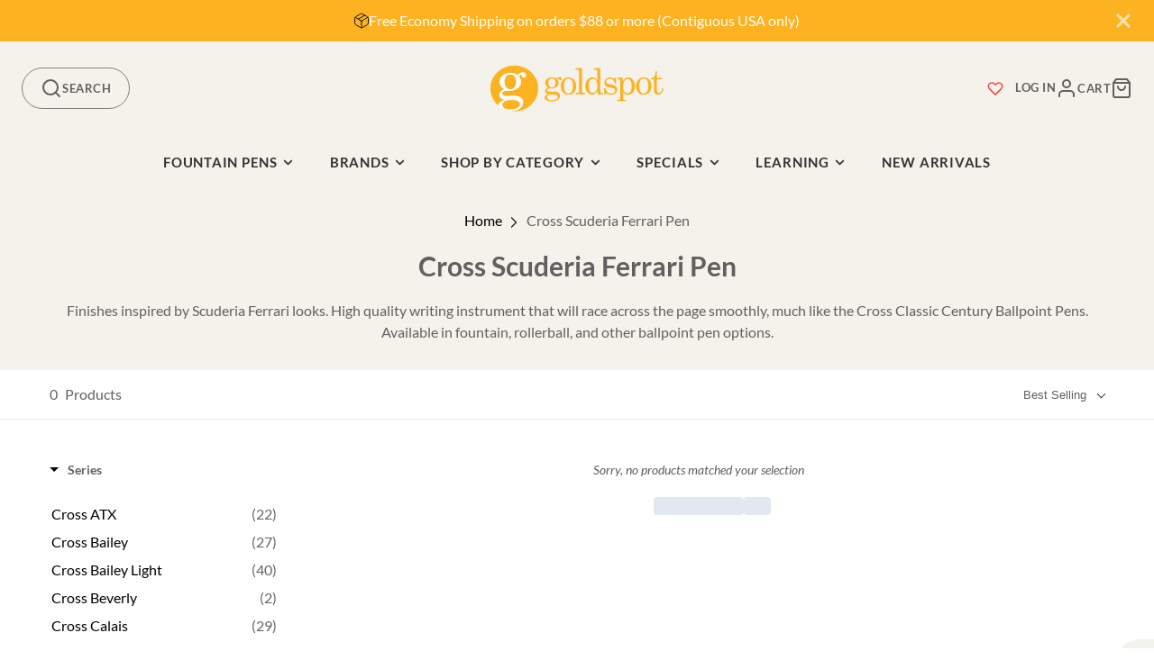

--- FILE ---
content_type: text/css
request_url: https://goldspot.com/cdn/shop/t/114/assets/sub-collection-slider.css?v=90085963666122795711761574974
body_size: -381
content:
.sub-collection-slider{margin:30px 0 20px}.sub-collection-slider .image-wrap{height:127.5px;display:flex;justify-content:center;align-items:flex-start}.sub-collection-slider .image-wrap img{height:100%;width:127.5px;object-fit:contain;border-radius:50%}.sub-collection-slider .item{text-decoration:none}.sub-collection-slider .scs-title{display:block;margin-top:10px;color:#606060}.sub-collection-slider .owl-nav{position:absolute;height:0;z-index:1;top:20%;width:100%;transform:translateY(-50%);display:flex;justify-content:space-between}.sub-collection-slider .owl-nav button{width:40px;height:40px;background-color:#fdb221!important;opacity:1!important;border-radius:50%!important;display:flex!important;justify-content:center;align-items:center;font-size:30px!important;transition:.3s;transform:scale(0)}.sub-collection-slider .owl-nav button.disabled{transform:scale(0)!important}.sub-collection-slider:hover .owl-nav button{transform:scale(1)}.sub-collection-slider .owl-nav button span{display:block;height:14px;line-height:8px}@media (max-width: 992px){.sub-collection-slider .owl-nav button{transform:scale(1)!important}}
/*# sourceMappingURL=/cdn/shop/t/114/assets/sub-collection-slider.css.map?v=90085963666122795711761574974 */


--- FILE ---
content_type: application/javascript; charset=utf-8
request_url: https://searchanise-ef84.kxcdn.com/preload_data.7z9F9o4a9h.js
body_size: 10075
content:
window.Searchanise.preloadedSuggestions=['parker pen','kaweco sport','retro 51 tornado','pilot vanishing point','retro 51 pen','lamy safari','sailor fountain pen','sailor pro gear','replacement nibs','pelikan fountain pen','caran d\'ache','pen case','vanishing point','pen holder','sailor ink','diamine ink','laban fountain pen','lamy safari fountain pen','twsbi eco','rollerball pens','kaweco sport fountain','parker jotter','pilot metropolitan','pilot fountain pen','faber castell','retro 51 tornado rollerball','monteverde fountain pen','leonardo momento zero','wearingeul ink','narwhal fountain pen','ballpoint pens','twsbi fountain pen','esterbrook estie','lamy al-star','noodler\'s ink','flex nib fountain pens','mechanical pencils','ferris wheel press','visconti fountain pen','star wars','lamy ink','benu fountain pen','leonardo officina momento zero','sailor pro gear slim','lamy nib','flex nib','robert oster','noodlers ink','mont blanc','peter pen','pen cases','mechanical pencil','caran dache 849','parker sonnet','goldspot exclusive','lamy studio','colorverse ink','mystery dip','conklin fountain pen','galen leather','platinum century 3776','kaweco al sport','sailor 1911 large','lamy converter','diplomat aero','lamy fountain pen','robert oster ink','visconti homo sapiens','kaweco converter','kaweco sport fountain pen','parker im','sheaffer fountain pens','fisher space pens','montblanc ink','peter draws','kaweco fountain pen','waterman fountain','bottled ink','ink sample','j herbin ink','pilot iroshizuku','pilot falcon','replacement nib','cross century ii','edison fountain pen','pilot ink','lamy 2000 fountain pen','esterbrook estie fountain pen','purple fountain pen','kaweco nib','pelikan m200','platinum preppy','benu pens','music nib','pelikan m205','diamine inkvent','pink fountain pen','faber castell fountain pen','retro 51 fountain pen','magna carta','monteverde ink','lamy nibs','caran d\'ache 849','pilot custom 74','cross rollerball','pelikan m800','dominant industry','pen sleeve','glass dip pens','waterman carene','green fountain pen','fountain pen ink','sailor manyo','limited edition','stub nib','j herbin','sailor 1911 standard','twsbi diamond','kaweco sport clip','scribo feel','platinum fountain pen','faber castell loom','sheaffer ballpoint','conklin duragraph','parker fountain pens','calligraphy pens','ballpoint pen','pilot custom 823','mystery box','dip pens','sailor king of pen','lamy al star','ink samples','leonardo furore','kaweco liliput','retro 51 refills','opus 88 demonstrator','dip pen','iroshizuku bottled ink','cross townsend','green ink','stub nib fountain pen','gold nib','lamy petrol','pilot custom','benu euphoria','purple ink','ink cartridges','lamy fountain pens','fisher space pen','noodlers ink pen','momento zero','kaweco student','visconti van gogh','kaweco ink','demonstrator fountain pens','conklin all american fountain pen','esterbrook pen','montegrappa fountain pen','monteverde ballpoint pen','orange fountain pen','cross fountain pen','pilot prera','lamy lx','ebonite fountain pen','purple pen','tomoe river','scribo fountain pen','clearance pens','leonardo momento','aurora optima','king of pen','pelikan ink','pilot metropolitan fountain pen','waterman ballpoint','rickshaw bagworks','retro 51 pencil','pilot namiki','pen rest','lamy rollerball','retro 51 rollerball','pilot fountain pens','pelikan m600','pilot kakuno','shimmer ink','ferris wheel press bottled ink','rollerball pen','kaweco pencil','pocket pen','diplomat fountain pens','retractable fountain pens','pen stand','pilot converter','pink pens','opus 88 mini','pilot vanishing point nib','brown ink','leather pen case','last call','parker duofold','piston fill fountain pen','parker fountain pen','mini pens','pink ink','clairefontaine classic','red fountain pen','sailor ink studio','gold pen','toms studio','crab pen holder','filofax pocket','fountain pen','gel pens','gift set','pilot e95s','parker jotter fountain pen','extra fine nib fountain pens','leonardo nib','magna carta 650','sensa pen','safari lilac','penbbs fountain pen','sailor shikiori','opus 88 koloro','red ink','space pen','kaweco nibs','cross click','lamy al-star fountain pen','laban fountain','twsbi mini','ink set','lamy ink cartridges','cross converter','pilot parallel','leuchtturm 1917 notebook','silicone grease','waterman ink','cross wanderlust','pocket fountain pen','monteverde refill','vinta ink','caran d’ache','bottled fountain pen ink','sheaffer pop star wars','aurora ipsilon','yellow fountain pen','all black fountain pen','black ink','parker sonnet fountain pen','lamy studio fountain pen','franklin christoph','tomoe river paper','noodlers ahab','benu nib','international ink cartridges','colorverse mini','pen pouch','cross century','pelikan nib','nahvalur nautilus','leonardo momento zero grande','kaweco al sport fountain pen','sailor fountain pens','jowo nib','cross pens','homo sapiens','diplomat aero fountain pen','filofax a5','field notes','ink well','visconti rembrandt','cross botanica','lamy joy','pro gear','jowo 6 nibs','filofax personal','cross pen','esterbrook jr','glass pen','sterling silver','pilot decimo','parker converter','conklin all american','cross atx','pilot vanishing','narwhal nautilus','parker jotter ballpoint','visconti my pen system','namiki yukari','rickshaw pen sleeve','glass dip pen','taccia ink','pen bbs','scribo ink','sheaffer prelude','cross classic century','architect nib','lamy pico','travelers notebook','de atramentis','van gogh','kaweco fountain','sailor professional gear','sailor converter','diamine shimmer ink','double broad','ferris wheel','kaweco fountain pens','blue fountain pens','parker urban','lamy ballpoint','cross fountain pens','leonardo fountain pen','rhodia dot pad','tom\'s studio','schmidt nib','kaweco brass','emerald of chivor','pelikan twist','cherry blossom','pilot iroshizuku bottled ink','edison collier','parker refill','kaweco classic sport','platinum ink','blotting paper','cross bailey','kaweco al','pelikan m1000','retro 51 tornado fountain pens','pink pen','waterman expert','montegrappa fortuna','kaweco rollerball','namiki emperor','call of cthulhu','noodlers konrad','aurora fountain pen','platinum plaisir','leonardo ink','edelstein ink','pilot explorer','caran d’ache 849 claim your style','lamy replacement nib','mini fountain pens','white fountain pen','pelikan souveran','pro gear slim','cross ballpoint pens','italic nib fountain pen','retro 51 pens','esterbrook nib','swatch card','pens with engraving','pilot g2','visconti ink','orange ink','platinum converter','graf von faber castell','a5 notebook','standard international converter','rotring pen','red pens','cross refills','fountain pens','lamy fountain','twsbi nib','blotter paper','caran dache','left hand fountain pens','otto hutt','cross ballpoint','italic nib','british racing green','lamy dark lilac','flex nib fountain pen','eyedropper pens','ink miser','parker 51 fountain pen','lamy cartridge','blue ink','lamy aion','parker im ballpoint','demonstrator fountain','laban mento','wood fountain pen','carbon fiber','kaweco clip','sailor ink cartridges','sailor compass','pineider avatar','green pen','porsche design','ecridor ballpoint','parker pens','brass fountain pen','gold ink','kaweco ink cartridges','robert oster inks','sailor pens','personalized pen','retro 51 refill','pelikan fountain pens','kaweco perkeo','pilot nib','parker ballpoint','zoom nib','kaweco sport converter','pen loop','vanishing point nib','pilot vanishing point metallic fountain pen','parker ballpoint pens','extra fine','sailor pen','weekly dip','vacuum fountain pens','sailor pro gear fountain pen','opus 88 nib','opus 88 omar','lamy al star fountain pen','benu talisman','platinum curidas','pink fountain pens','faber castell converter','faber castell ambition','sailor realo','tom’s studio','nib unit','montegrappa elmo','lamy logo','sailor ballpoint','calligraphy fountain pens','parker style refill','multi function pen','parker rollerball','bottle ink','laban rollerball','sailor manyo ink','peter pen narwhal','pen refill','faber castell grip','ombre tornado','twsbi ink','pelikan ballpoint','esterbrook nibs','endless recorder','claim your style','j herbin fountain pen ink 10ml','1.1 stub nib fountain pen','orange pen','waterproof ink','ink bottle','sailor 1911 large fountain pen','lamy special edition','pelikan edelstein ink','brush pen','sensa pens','cross refill','diplomat viper','harry potter','leonardo momento zero fountain pen','leather pen cases','rose gold fountain pens','mini fountain pen','waterman fountain pen','laban taroko','parker im fountain pens','rhodia dot','omniflex nib','sheaffer converter','broad nib','cross peerless','sheaffer pop','pen holders','monteverde invincia','lamy cartridges','piston fill','nib replacement','kaweco ballpoint','leonardo grande','inkvent calendar','lamy safari fountain','red fountain pens','fairy tale','limited edition fountain pen','ink bottles','lamy gold nib','lamy ballpoint pen','parker jotter xl','diplomat magnum','retro 51 coffee house','conklin nib','stylus pens','matte black','dark lilac','pilot ink cartridges','kaweco blue','lamy dialog','rollerball refills','twsbi diamond 580','kaweco skyline sport','bottled inks','brass pen','herbin ink','turquoise pens','waterman rollerball','pelikan m805','engraved pens','lamy vista','turquoise ink','pelikan nibs','noodler\'s ahab','omas fountain pen','delta fountain pens','mont blanc ink','fisher space','cross star wars','leonardo officina','mother of pearl','pen flush','blue black ink','diamine shimmer','montblanc meisterstuck','sailor king of pens','mechanical pencils 0.7','parker refills','nahvalur original plus','fountain pen nibs','metal fountain pen','sheaffer intensity','broad nib fountain pen','monteverde regatta','desk pen','nahvalur original','ball point pens','mont blanc pens','conklin duragraph fountain pen','mini pen','moon man','twsbi eco fountain pen','retro 51 fountain','lamy pencil','lamy studio fountain','leonardo fountain pens','pilot pens','roller ball pens','leonardo nibs','sailor 21k','kaweco student fountain pen','momento zero grande','platinum procyon','rollerball refill','sailor music nib','schmidt refills','ball point','retractable fountain pen','sheaffer fountain pen','sailor festival','king of pens','stub nib pens','sterling silver fountain pen','lamy rollerball pens','ink syringe','gift card','dominant industry ink','sailor ballpoint pen','ink swatch','faber castell loom fountain pen','pen sets','pilot custom 743','piston fountain pen','sailor professional gear slim fountain pen purple cosmos','pilot kakuno fountain pen','laban fountain pens','edison nib','kaweco piston','pilot metropolitan retro pop','maki-e fountain pen','vinta inks','parker ingenuity','retro 51 fountain pens','cross calais','laban 325 fountain pen','autumn leaves','pelikan rollerball','twsbi go','diamine bottled ink','parker sonnet ballpoint','gift sets','calais rollerball','lamy dialog 3','lamy turmaline','itoya paperskater galaxy','parker rollerball pens','cross year of the','yukari royale','caran d\'ache 849 fountain pen','twsbi iris','lamy notebook','sea glass','caran d ache','sailor pro','pocket pens','kaweco case','writers blood','blue pen','lamy refill','lamy safari pastel','pilot custom 912','sailor cartridges','acme pens','winnie the pooh','laban antique','swatch cards','twsbi vac','diamine oxblood','rhodia goalbook','scented ink','sailor usa','sheaffer ferrari','lamy refills','ferrari pen','sale fountain pens','wagner swiss','wicked witch','eye dropper','sailor jentle','pilot frixion','cross rollerball pens','sailor slim','sailor mini','edison pearlette','brown fountain pen','standard international cartridge','nib holder','fountain nib','j herbin ink cartridges','green fountain pens','leonardo momento magico','laban ballpoint','yellow pen','monteverde engage','tea time','oversized fountain pens','exclusive ink','pelikan m400','parker 5th','lamy scala','kaweco calligraphy','royal amethyst','de atramentis ink','benu pixie','pilot prera fountain pen','kaweco cartridges','kaweco nib replacement','lamy pens','purple fountain pens','green ballpoint','retro 51 coffee','parker ballpoint pen','pen stands','sailor zoom','kaweco frosted','twsbi swipe','document ink','preppy wa','fisher refill','ebonite feed','monteverde prima','diamine 30 ml bottles','platinum preppy fountain pen','journaler nib','pilot cartridges','diamine blue','pelican fountain pen','lamy set','green pens','aurora ink','nib pen','esterbrook fountain pen','triple tail','bullet journal','kaweco replacement nib','clear fountain pen','dr grip','highlighter pens','benu briolette','parker im fountain pen','pilot parallel calligraphy pens','ink swatch cards','lamy safari converter','pelikan edelstein','bock nib','japanese fountain pen','blue fountain pen','visconti breeze','special edition','ballpoint pen refills','kaweco art sport','sailor cartridge','sailor 1911 fountain pen','platinum 3776 century','shading inks','sheaffer ink','jowo nibs','lamy safari rollerball','sailor habanero','graf von faber castell ink','purple pens','single pen case','retro51 pens','monteverde rollerball','made in usa','golden beryl','rose gold fountain pen','bungubox ink','retro 51 tornado fountain pen','year of the','d1 refill','parker fountain','iroshizuku ink','pocket notebook','sensa refills','notebook cover','yellow ink','benu sakura','sailor ink bottle','kobe ink','noodler\'s konrad','kaweco skyline','gel pen','pilot namiki ink','pelikan converter','benu euphoria fountain pen','kaweco collection','lamy cursive nib','sailor pro gear regular','faber castell ink','pilot vanishing point decimo','glow in the dark','retro 51 rollerball pen','kaweco supra','parker ink','fisher bullet','galen pen case','game of thrones','visconti my pen','lamy al-star aubergine','parker premier','visconti rollerball','sailor tuzu','sailor sea glass','lz24 lamy converter','benu scepter','rhodia pad','sailor studio','pilot pen','roller ball','monteverde fountain pens','sailor nibs','endless alchemy','nock co','made in germany','pelikan ballpoint pens','dr gray','fountain pen purple','monteverde refills','pilot metro','laban rainbow','celluloid fountain pen','eye on the universe','calligraphy pen','aurora black','faber castell e-motion','kaweco sport nib','fountain pen day','waterman converter','sailor 1911l','sailor pro gear slim fountain pen','st dupont','sepia ink','pen and pencil set','cross rollerball refill','left handed','a6 notebook','wearingeul ink bottle','empty ink bottle','white ink','pilot capless','diamine cartridges','flexible nib','cross ballpoint refill','extra fine fountain pen','kaweco ice sport','primary manipulation','tomoe river paper notebook','faber castell essentio','diamine ancient copper','carbon black','last call fountain pens','fountain pen cases','cross bailey light','pen storage','leonardo furore fountain pen','monteverde nib','retro tornado','call of the cthulhu','multi functional pens','jotter xl','pilot vanishing point fountain pen','sheaffer vfm','mystery dip box','sheaffer taranis','pen refills','cross peerless 125','noodlers pen','kilk fountain pen','kaweco mechanical pencil','lamy dialog cc','penbbs 469 double nib fountain pen','pilot nibs','pilot ballpoint','wood pen','narwhal nib','luxury fountain pen','grey ink','penbbs 309 fountain','caran d’ache 849','blue ballpoint','sailor cocktail','al star','fisher space pen bullet','lamy al','itoya profolio','blue black','advent calendar','al sport','laban celebration','rose gold','pelikan pens','sale pens','all american','namiki ink','retractable pens','leather case','platinum carbon black','nitrogen ink','italian fountain pens','lamy studio dark brown','pilot e95','sailor inks','aurora fountain pens','platinum maki-e','moonman m2','pen set','clairefontaine wirebound','monteverde monza','montegrappa fountain','pilot g2 refill','lamy accent','stipula fountain pen','cross edge','dot grid','lamy pen','lamy petrol ink','twsbi vac700r','kaweco liliput fountain pen','parker style refills','lamy pink','cross click gel','earl grey','pencil sharpener','monteverde g2','diamine ink cartridges','gold nib fountain pen','parker urban fountain','sailor shikiori bottled ink','sailor hocoro','ink sets','jacques herbin','lamy gift set','ballpoint refill','caran damier','lamy tipo','polar glow','aurora duo cart','g2 refill','additive pens','lamy cp1','cat pen holder','sailor ocean','monteverde innova','parker vector','eyedropper fountain pens','kaweco steel','international converter','lamy bottled ink','personalized pens','pen tray','shading ink','twsbi nibs','opus 88 jazz','private reserve','kaweco pearl','flexible nib pens','sailor studio ink','retro 51 ballpoint','kaweco frosted sport','sailor jentle ink','pilot b2p','kaweco cartridge','cross zodiac','lamy swift','laban pen case','colorverse inks','edison newark','kaweco transparent','caran d\'ache ballpoint','year of the dragon','very peri','teal ink','d1 refills','parker ballpoint refills','pilot fountain pen ink','montblanc rollerball','rhodia notebook','pen roll','pelikan jazz','retro 1951 tornado','parker gel refill','gold fountain pen','new york','lamy safari nib','ballpoint refills','sheaffer rollerball','leather journal','kaweco turquoise','cross ferrari','lamy ink cartridge','broad nib fountain pens','lucky charm','twsbi rose gold','rhodia a5','ancient copper','opus 88 koloro fountain pen','kaweco refills','magnetic cap','multi pen','noodlers black','lamy all star','montegrappa ink','parker ballpoint refill','twsbi vac mini','gold pens','fountain pen cleaner','parker im rollerball','benu fountain pens','1.5 stub nib fountain pen','cross fountain','brush pens','sailor zoom nib','laban skeleton','glass dip','parker rollerball refill','highlighter ink','mont blanc fountain pens','6 replacement nib','lamy lx fountain pen','pilot iroshizuku ink','diamine forever ink','click pen','pilot rollerball','kaweco art','sailor bottled ink','abalone fountain pen','noodler ink','conklin nibs','lamy converter z24','pilot custom 823 fountain pen','visconti nib','pilot explorer fountain pens','felt tip pen','otto hutt fountain pens','waldmann pen','lamy pastel','black ink bottle','pocket fountain pens','sailor pen case','mark twain','visconti mirage','lamy green','waterman fountain pens','noodler’s ink','leonardo supernova','diplomat pens','flex nib pens','fountain pen case','architect nib pens','kaweco pen','ceramic rollerball refill','leonardo zero','christmas pens','kaweco brass sport','pilot inks','galen leather pen case','ink cartridge','demonstrator fountain pen','converters for fountain pens','winnie the pooh retro 51','sheaffer expressions','broad point fountain','scribo piuma','pilot varsity','blue moon','aurora style','baby beluga','lamy rollerball refill','lamy safari ballpoint','fountain pen converter','century ii','ink muddler','cross ink','taccia spectrum','sheaffer refills','fountain pen set','lamy nexx','sheaffer pens','faber castell hexo','wearingeul 3-hole leather pen pouch','visconti van gogh fountain pens','leuchtturm 1917 dot','yama budo','pilot ballpoint pen','monteverde rollerball pens','blue lagoon','flex pens','visconti homo sapiens elegance','pelikan pura','leonardo officina italiana','pilot metal falcon','pelikan m120','laban rosa','pilot cartridge','kon peki','music nibs','golden lapis','bexley fountain pen','kaweco sport rollerball','caran d\'ache 849 ballpoint','neo slim','cross x','monteverde converter','aurora ipsilon fountain pen','narwhal piston-fill fountain pen','kaweco pen case','sheaffer legacy','kaweco sport al','my pen system','waterproof fountain pen ink','pride and prejudice','rhodia meeting book','caran d\'ache pencil','line friends','sample ink','monteverde mountains of the world','retro 51 nib','conklin omniflex','sailor nib','flexible nib fountain pens','left handed pens','paul smith','pelikan m','leonardo pens','visconti opera','kaweco bronze','kaweco refill','retro 51 rollerball refill','conklin mark twain crescent','sailor four seasons','pilot dr grip','momento magico','gold ballpoint','3 pen case','cross tech','montblanc fountain pen','laban mento fountain pen','sailor fountain pen 1911','o ring','lady grey','faber-castell loom','revolution blue','schmidt roller ball refill','orange fountain pens','monteverde giant sequoia','pilot con 40','pilot con-50 converter','leonardo nib replacement','opus 88 picnic','aurora borealis','laban abalone','taccia jeans','monteverde pens','funky town','goliath refill','demonstrator pens','heart of darkness','esterbrook ink','laban expression','pencil case','parker style','lamy lilac','clutch pencil','lamy safari petrol','cat pen','pineider arco','opus mini','nahvalur nib','fude nib','visconti divina','racing green','cross townsend fountain pen','sheen ink','kaweco classic sport fountain pen','faber-castell grip','flex nibs','baystate blue','sailor ink cartridge','retro51 tornado rollerball','pilot custom urushi','lamy replacement nibs','benu nibs','faber-castell fountain pen','pilot custom heritage 92','pelikan demonstrator','traveler\'s notebook','sailor green','wonder forest','sailor stormy sea','twsbi eco t','mini ballpoint pens','moonman wancai','transparent fountain pen','platinum 3776 century fountain pen','diamine inks','permanent ink','14k nib','fisher space pen refill','namiki falcon','lamy safari nibs','sailor shikiori ink','scribo la dotta','hooded nib','as vine','blue ink bottle','sailor manyo haha','short international cartridges','pan am','thecoffeemonsterzco x esterbrook','colorverse usa','sailor 4 am','kaweco pouch','laban pen','french ruled','international cartridges','titanium pen','diamine red dragon','parker quink','retro 51 pencils','emerald of chivor ink','platinum prefounte','cross pencil','retro 51 skyline','cat rescue','diamine green','benu rollerball','twist eco','monteverde essenza','vacuum fill','caran d\'ache mechanical pencil','monteverde impressa','kaweco dia2','ink journal','glass pens','filofax original','lamy fountain pen ink','cross rollerball refills','retro 51 rescue','esterbrook case','felt tip','apache sunset','pelikan m800 fountain pen','online fountain pen','kaweco black','yellow pens','penlux masterpiece grande','twsbi classic','kaweco pens','cross ballpoint pen','benu nib 6','organic studio','retro 51 popper','lamy special','perfect pencil','lamy mechanical pencil','lamy safari dark lilac','space pens','large barrel fountain pens','diamine 30ml','faber castell grip fountain pen','rotring isograph','pen box','retro 51 rollerball pens','stormy sea','esterbrook raven','calligraphy set','retro 51 exclusive','diplomat viper fountain pen','kaweco clips','robert oster signature','sheening ink','cross classic','visconti ballpoint','pilot stargazer','peter pens','sheaffer intensity fountain pen','kaweco red','gray ink','pilot plumix','kaweco green','platinum fountain pens','cross tech 3','kaweco clip gold','shibui pen case','montblanc ballpoint pen','big shot','leonardo replacement nib','parker pen refills','kaweco limited','iridescent pearl','aurora optima fountain pen','benu talisman fountain pen','esterbrook pen case','nebula notebook','copper pen','noodlers fountain pens','sterling silver ballpoint','gold spot exclusive','my pen','aurora black ink','monteverde rollerball refills','fountain pen fine nib','with engraving','lamy z28','orange pens','diamine inkvent calendar','kaweco accessories','rhodia ice','pelikan souverän fountain pen','kaweco orange','cross year of','montegrappa monte grappa','clearance fountain-pen','red pen','white ballpoint','stainless steel','leonardo furore grande','lamy cursive','sheaffer sagaris','monteverde one touch','sailor professional gear slim','slim fountain pen','sheaffer icon','lamy bronze','waterford pens','noodlers pens','edison beaumont','unique pens','a5 cover','sheaffer calligraphy','3 friends of winter','pilot bottled ink','diamine oxford blue','fountain pen with black nib','conklin crescent','alice in wonderland','german pens','monteverde tool','ink converter','narwhal schuylkill','conklin endura','sailor compass 1911 fountain pen','kaweco original','fountain pen cartridges','yama dori','filofax notebook','oasis notebook','sailor wicked witch','shooting star','retro 51 limited','noodlers ahab flex pens','pen nibs','diplomat converter','conklin mark twain','fire and ice','waterman rollerball refill','sailor music','kaweco dia','bottled pelikan ink','monteverde ritma','disposable fountain pen','lamy safari pink cliff','lamy imporium','de atramentis document ink','pilot metropolitan nib','cross spire','diamine guitar','retro 51 big shot','green bottled ink','conklin nozac','german fountain pens','purple cosmos','naginata togi','extra-fine point fountain pen','lord of the rings','visconti rembrandt fountain pen','opus nib','edison pens','jowo 5 nib','kaweco lead','omas bologna','kaweco purple','monteverde ballpoint','kaweco ac sport','page holder','sailor yurameku','retro 51 royale','brass sheet','sheaffer 100 fountain pen','kyo no oto','retro 51 stealth','sailor 1911 realo','jinhao x750','platinum cartridges','sailor 1911s','peter draws pen','platinum preppy wa','edison nibs','ball point pen','kaweco gold nib','writer\'s blood','leonardo mosaico','laban taroko fountain pens','wearingeul swatch','itoya refill','pink inks','coming soon','cross rollerball pen','tool pen','noodler\'s black','aurora talentum','conklin ballpoint','starry night','pilot replacement nib','burgundy ink','parker 5th mode','rose gold ballpoint','piston filler','lamy aion fountain','ocean swirl','sailor ink studio bottled ink','conklin pens','pilot namiki falcon','twsbi 580alr','flex nib pen','kaweco clutch','blank notebook','rhodia lined','waterman expert fountain pen','retro pencil','matte black fountain pen','sailor king','swatch book','gel refill','lamy notebooks','sheaffer legacy fountain pen','lamy 2000 nib','cross apogee','diamine red','permanent fountain pen inks','new releases fountain','esterbrook fountain pens','waterman pens','cherry blossom pen','parker fountain pen converter','retro 51 limited edition','prussian blue','pelikan green','blue rollerball','pelikan olivine','double broad nib','pilot mr','rhodia pad holder','laban antique fountain pen','kaweco steel sport','hooded nib fountain pen','color change ink','6 nib replacement','pen cleaner','acrylic fountain pen','ink wells','parker 51 ballpoint','pineider la grande bellezza','online pens','platinum century','platinum ink cartridges','silicone grease for pens','visconti homo sapiens fountain pen','engraved ball point pens','kaweco pen clip','narwhal nibs','pilot refills','retro refill','parker im fountain','esterbrook niblet','noodlers triple tail','diamine marine','pen and pencil sets','desk pens','blue dragon','noodlers inks','laban pens','diplomat fountain pen','midori notebook','black fountain pens','cross sauvage','kaweco sport ballpoint','laban rollerball pens','sailor usa state bottled ink','waterman phileas','cartridge converter','yellow fountain pens','wax seal','lamy 2000 ballpoint','narwhal fountain','retro 51 ballpoint pens','ink blotter','pens with stylus','jack frost','laban scepter','parker nib','kaweco goldspot','diamine ink cartridge','leuchtturm’s a5 some lines a day','fast drying ink','fa nib','tom studio','noodlers neponset','kaweco sport transparent','monteverde inks','retro 51 tornado refills','nemosine singularity','retro pens','lamy black','caran d\'ache ecridor','rotring tikky','parker 5th mode refill','sepia accessories','glitter potion','lamy m16','kaweco ballpoint pen','white fountain pens','empty bottle','conklin herringbone','medium point fountain','retro 51 brass','pilot fa nib','lamy blue','ebonite pen','laban converter','pilot precise','fine point fountain pens','laban ballpoint pens','graph paper','diplomat ink','faber castell e-motion pure black','rhodia staplebound','diamine forever','lamy limited edition','click pens','archival ink','lamy vibrant pink','sailor purple cosmos','faber-castell ambition','pilot nib replacement','montblanc refill','visconti rollerball pen','blue green','lamy violet','angel skin','shape of heart','sealing wax','pilot sterling','omniflex pens','nippon art','monte verde','kaweco sketch up','benu briolette fountain pen','lamy m63','pen rests','parker sonnet fountain','italic fountain pen','snap cap fountain pens','sailor fountain','leonardo pen','size it refill','pilot metropolitan animal','cross atx fountain pen','parker sonnet rollerball','elastic fine nib','cross classic century ball point pen','laban rainbow ballpoint','faber castel','travelers fountain pen','brass shim','large fountain pens','pelikan replacement nibs','desk set','colorverse nebula','lamy abc','calligraphy nib','5 nib replacement','refillable rollerball','dip pen nib','1.5mm stub','cross readers','winter spice','lamy all black','pelican ink','diamine earl grey','pelikan m605','cross townsend rollerball','kaweco exclusive','lt10 ink cartridge','2015 pen of the year','sheaffer sentinel','pelikan fountain','all black','fright night','waterman refill','cross century fountain','kaweco sport nibs','urushi fountain pens','pilot extra fine','a6 notebooks','washi tape','visconti fountain pens','cthulhu sailor\'s','platinum cartridge','retro 51 buzz','delta dolcevita','aurora ballpoint','pelikan nib replacement','darth vader','lamy safari black','aurora rollerball','multifunction pens','sailor pro gear 21k','lamy scribble','art deco','year of the monkey','kaweco sport fountain pens','pelikan pen','stationery paper','scribo feel fountain pen','pen clip','back to the land','tombow pen','j herbin bottled ink','noodlers konrad flex','cross tech 4','regalia nib','pennonia ink','rhodia notepad','visconti mirage fountain pen','alchemy ink','parker jotter refill','brown pen','year of the rat','retro 51 cat','homo sapiens elegance','stylus pen','standard converter','ink pot','sheaffer refill','fountain pen gift set','2 pen case','acme pen','paper clip','raw brass','lamy purple','king of the night','laban solar','sailor pro gear realo','lamy ballpoint pens','frixion erasable','carbon fiber pen','narwhal original','elastic fine','pelikan stand','teal fountain pen','lamy safari special edition','autumn oak','colorverse shuttle','waterman exception','sailor black','sailor dip pen','cross beverly','lamy gold','rhodia blank','conklin rollerball','kaweco cartridge converter','soft fine','pilot blue black','pen display','pelikan ceramic pen stand','omas ogiva','lamy blackberry','tornado corsair','sailor usa state','classic century','fountain pen ink cartridges','twsbi diamond mini','easy flow 9000','rose gold pen','small fountain pens','pilot urushi','tornado smithsonian','sheaffer star wars','multi-action ballpoint pen','fountain pen holder','kaweco special','ferris wheel press ink','esterbrook nook','lamy dark lilac ink','col o ring','diamine purple','diamine blue black','kaweco converters','celadon cat','blue fountain pen ink','blue cobra','monteverde mp1','colored pencils','edison collier fountain pen','rhodia webnotebook','kaweco sport skyline','caran d ache 849','fortuna space','namiki yukari royale','sailor ballpoint pen refill','lamy ink bottle','kaweco ink cartridge','kaweco sport pencil','sketch ink','all cross pens','dracula pen','ink studio','black nib','laban fountain pen antique','kaweco classic','sailor pro gear slim mini','fude pen','rhodia wirebound','montegrappa rollerball','pen sleeves','color changing ink','scribe nib','lamy broad nib','esterbrook camden','brown fountain pens','opus 88 bela','lamy safari ballpoint pen','cross refills ballpoint','conklin duraflex','visconti refill','aurora ballpoint pens','star ruby','red black ink','edison pen','a4 notebook','original plus','visconti homo','sheaffer ion','lamy harry potter','green black','pilot 912 fa nib','lamy mango','caran dache ballpoint','shikiori ink','organic studio ink','international standard cartridges','sailor 1911 standard fountain pen','monteverde bottled ink','sailor transparent','faber castell fountain pens','pelikan replacement nib','rohrer klingner ink','silver ink','leonardo pura','retro fountain pen','sailor purple','loch ness','vanishing point metallic','bronze age','black sands','tortoise shell','estie oversize','pigment ink','benu converter','lamy case','personalized fountain pens','vanishing point replacement nib','rainbow pen','parker gel','vintage fountain pen','cross marvel','black fountain pen','monteverde ceramic rollerball refill','noodlers nib','inks fountain pen','pelikan stola','sailor fresca','bella di notte','ergonomic pen','rhodia paper','pilot parallel pen','black code','rhodia graph','oblique nib','flex pen','goldspot exclusives','opus 88 flow','cross pen refills','ocean blue','pilot falcon nib','red dragon','benu replacement nib','lamy limited','sailor imperial black','brown inks','calligraphy inks','monteverde nibs','pilot custom 92','waterman pen','aurora nib','cross townsend nib','parker 5th refills','leonardo officina momento zero grande','ystudio fountain pens','cross nib','green rollerball','mountains of the world','conklin ink','laban labrados','blue rollerball pen','kaweco elite','caran d','pilot decimo vanishing point','esterbrook converter','pink rollerball','kaweco fountain pen sport','sailor pink','schmidt converter','pilot 743 custom','coffee house','elastic nib','red ballpoint','extra fine nib','caran d\'ache fountain pen','cross century ii fountain pen','kaweco honey','metropolitan pilot','retro 51 tornado rollerball pen','14k gold fountain pen','international cartridge','retro 51 converter','noodlers neponset fountain pens','purple rollerball','blue bottled ink','ivory fountain pen','pelikan case','cleaning kit','titanium nib','esterbrook model j','waterman refills','light blue','kaweco clip sport','caran d\'ache ink','ink samples sets','monteverde parker-style','mercury orange','maki-e pens','pelikan m205 demonstrator','kaweco gold','noodlers bottled ink','calligraphy paper','parker premier fountain pen','taccia pens','noodler\'s fountain pen','lamy ballpoint refill','lamy cartridge converter','green fountain pen ink','hot coffee exclusive','parker xl','laban ocean blue','ink ball','edison beaumont fountain pen','pelikan ocean swirl','parker urban premium','pelikan pen case','kaweco mini converter','shimmer inks','cross year','sailor demonstrator','purple ballpoint pens','emily in paris','sailor 21k fountain pen','beginner fountain pens','1.1 stub nib','diplomat traveller','giant sequoia','lz24 converter','cross bailey fountain pen','cross fountain pen converter','pilot raden','monteverde mvp','nespresso ballpoint','vibrant pink','raden galaxy','display case','lamy cc','diamine cartridge','pelikan rollerball refill','cross click gel pens','royal blue','lamy vista fountain pen','fountain pen gift','lamy pur','lamy candy','twsbi ink bottle','laban case','momento islands','monteverde prima fountain pen','nahvalur nibs','esterbrook jr fountain pen','dialog cc','conklin fountain pens','retro 51 mechanical pencil','lamy extra fine','estie nib','purple ballpoint','jinhao x450','sailor 1911 l','opus 88 omar fountain pen','pilot gold nib','lz28 converter','japanese pens','violet ink','muji fountain pen','platinum balance','graf von faber-castell','falcon nib','faber castell ballpoint','red rollerball pens','visconti mythos','conklin replacement nib','laban grecian','copper ink','kaweco rollerball refill','retro 51 ink','pink ballpoint','diplomat excellence','faber castell pencil','pelikan refill','sailor haha','pilot vanishing nib','visconti converter','sailor black ink','orange rollerball','sheaffer prelude fountain pen','pilot metropolitan stub','desiderata pens','sheaffer fountain','book holder','smoky quartz','platinum pen','pelikan m200 fountain pen','otto hut','leuchtturm pen loop'];

--- FILE ---
content_type: text/javascript
request_url: https://goldspot.com/cdn/shop/t/114/assets/gw-boost-integration-for-v2.js?v=16124415303384266451737553716
body_size: -531
content:
(function(){BoostPFS.inject(this),Globals.hasIntegration=!0,Integration.compileIntegrationTemplate=function(data,itemHtml){var sswReviewsHtml='<div class="gw-rv-listing-average-placeholder" data-gw-product-id="'.concat(data.id,'" style="display: block"></div>');return itemHtml=itemHtml.replace(/{{itemReviews}}/g,sswReviewsHtml),itemHtml},Integration.call3rdIntegrationFunc=function(data){}})();
//# sourceMappingURL=/cdn/shop/t/114/assets/gw-boost-integration-for-v2.js.map?v=16124415303384266451737553716


--- FILE ---
content_type: text/javascript
request_url: https://goldspot.com/cdn/shop/t/114/assets/modal.js?v=80263321425009635121722582688
body_size: 295
content:
(async()=>{var t=await import(window.theme.modules.baseComponent);const{hideElement:e,showElement:i,parseHTML:o}=await import(window.theme.modules.utils);customElements.define("modal-close",class extends t.default{render(){this.addEventListener("click",t=>{t.preventDefault(),this.trigger("closePopup")})}}),customElements.define("modal-trigger",class extends t.default{render(){this.addEventListener("click",t=>{t.preventDefault(),this.forwardEvent("openPopup",{target:this.getAttribute("target"),url:this.getAttribute("url"),layout:this.getAttribute("layout"),hiddenClose:this.hasAttribute("hidden-close")})})}}),customElements.define("modal-popup",class extends t.default{elements={content:"[data-content]",overlay:"[data-overlay]",close:"[data-close]",layout:"[data-layout]"};animationTimeout=300;html=document.querySelector("html");defaultLayoutClass="default";render(){this.hasAttribute("enable-cart")&&this._initCart(),[this.$overlay,this.$close].map(this._closeOnClick.bind(this)),this.setAttribute("style",`--transition: ${this.animationTimeout}ms;`),this.listenTo("openPopup",(t,s)=>(this.target=s.target,"CART"===s.target?this.cartContent?(this.layout="sidebar",this.$content.replaceChildren(this.cartContent),this._setLayout(),void this._openModal()):void 0:(this.triggerSectionId=t.detail.sectionId,this.layout=s.layout||"default",this._setLayout(),s.hiddenClose&&e(this.$close),this._openModal(),void(s.url?(this.setAttribute("loading",""),fetch(s.url).then(t=>t.text()).then(t=>{const e=new DOMParser,i=e.parseFromString(t,"text/html");var o=i.querySelector(s.target);this.removeAttribute("loading"),(t=this.$content).appendChild(o),Array.from(t.querySelectorAll("script")).forEach(t=>{const e=document.createElement("script");Array.from(t.attributes).forEach(t=>e.setAttribute(t.name,t.value)),e.appendChild(document.createTextNode(t.innerHTML)),t.parentNode.replaceChild(e,t)})}).catch(t=>console.error(t))):(this.contentWrapper=document.querySelector(s.target),this.contentWrapper.content?this.$content.replaceChildren(...this.contentWrapper.content.cloneNode(!0).childNodes):this.$content.replaceChildren(...this.contentWrapper.childNodes))))),!1),this.on("closePopup",this._closeModal.bind(this),!1),this.trigger("modalReady"),window.theme.modalReady=!0}_closeOnClick(t){t.addEventListener("click",this._closeModal.bind(this))}_closeModal(){this.removeAttribute("opened"),this.setAttribute("closing",""),setTimeout(()=>{this.contentWrapper&&!this.contentWrapper.content?this.contentWrapper.replaceChildren(...this.$content.childNodes):this.$content.replaceChildren(),this._resetLayout(),i(this.$close),this.removeAttribute("closing")},this.animationTimeout),this.html.classList.remove("overflow-hidden"),this.trigger("popupClosed",{sectionId:this.triggerSectionId})}_openModal(){this.setAttribute("opened",""),this.html.classList.add("overflow-hidden"),this.trigger("popupOpened",{sectionId:this.triggerSectionId})}_setLayout(){this.layout&&this.classList.add(`@layout:${this.layout}`)}_resetLayout(){this.layout&&this.classList.remove(`@layout:${this.layout}`)}_initCart(){const t=this.getAttribute("cart-url"),e=this.getAttribute("cart-target");t&&e&&(fetch(t).then(t=>t.text()).then(t=>{t=o(t).querySelector(e);this.cartContent=t,document.body.appendChild(this.cartContent),document.body.removeChild(this.cartContent)}),this.on("updateCart",(t,{callback:e})=>{this.cartContent.update(e)},!1))}})})();

--- FILE ---
content_type: application/javascript; charset=utf-8
request_url: https://searchanise-ef84.kxcdn.com/templates.7z9F9o4a9h.js
body_size: 2471
content:
Searchanise=window.Searchanise||{};Searchanise.templates={Platform:'shopify',StoreName:'Goldspot Pens',AutoSpellCorrection:'N',PersonalizationEnabled:'N',AutocompleteLayout:'multicolumn_new',AutocompleteStyle:'ITEMS_MULTICOLUMN_LIGHT_NEW',AutocompleteDescriptionStrings:0,AutocompleteSuggestionCount:3,AutocompleteItemCount:4,AutocompleteShowListPrice:'N',AutocompleteShowProductCode:'N',AutocompleteShowMoreLink:'Y',AutocompleteIsMulticolumn:'Y',AutocompleteEmptyFieldHTML:'Start typing for instant search results',AutocompleteTemplate:'<div class="snize-ac-results-content"><div class="snize-results-html" style="cursor:auto;" id="snize-ac-results-html-container"></div><div class="snize-ac-results-columns"><div class="snize-ac-results-column"><ul class="snize-ac-results-list" id="snize-ac-items-container-1"></ul><ul class="snize-ac-results-list" id="snize-ac-items-container-2"></ul><ul class="snize-ac-results-list" id="snize-ac-items-container-3"></ul><ul class="snize-ac-results-list snize-view-all-container"></ul></div><div class="snize-ac-results-column"><ul class="snize-ac-results-multicolumn-list" id="snize-ac-items-container-4"></ul></div></div></div>',AutocompleteMobileTemplate:'<div class="snize-ac-results-content"><div class="snize-mobile-top-panel"><div class="snize-close-button"><button type="button" class="snize-close-button-arrow"></button></div><form action="#" style="margin: 0px"><div class="snize-search"><input id="snize-mobile-search-input" autocomplete="off" class="snize-input-style snize-mobile-input-style"></div><div class="snize-clear-button-container"><button type="button" class="snize-clear-button" style="visibility: hidden"></button></div></form></div><ul class="snize-ac-results-list" id="snize-ac-items-container-1"></ul><ul class="snize-ac-results-list" id="snize-ac-items-container-2"></ul><ul class="snize-ac-results-list" id="snize-ac-items-container-3"></ul><ul id="snize-ac-items-container-4"></ul><div class="snize-results-html" style="cursor:auto;" id="snize-ac-results-html-container"></div><div class="snize-close-area" id="snize-ac-close-area"></div></div>',AutocompleteItem:'<li class="snize-product ${product_classes}" data-original-product-id="${original_product_id}" id="snize-ac-product-${product_id}"><a href="${autocomplete_link}" class="snize-item" draggable="false"><div class="snize-thumbnail"><img src="${image_link}" class="snize-item-image ${additional_image_classes}" alt="${autocomplete_image_alt}"></div><span class="snize-title">${title}</span><span class="snize-description">${description}</span>${autocomplete_product_code_html}${autocomplete_product_attribute_html}${autocomplete_prices_html}${reviews_html}<div class="snize-labels-wrapper">${autocomplete_in_stock_status_html}${autocomplete_product_discount_label}${autocomplete_product_tag_label}${autocomplete_product_custom_label}</div></a></li>',AutocompleteMobileItem:'<li class="snize-product ${product_classes}" data-original-product-id="${original_product_id}" id="snize-ac-product-${product_id}"><a href="${autocomplete_link}" class="snize-item"><div class="snize-thumbnail"><img src="${image_link}" class="snize-item-image ${additional_image_classes}" alt="${autocomplete_image_alt}"></div><div class="snize-product-info"><span class="snize-title">${title}</span><span class="snize-description">${description}</span>${autocomplete_product_code_html}${autocomplete_product_attribute_html}<div class="snize-ac-prices-container">${autocomplete_prices_html}</div><div class="snize-labels-wrapper">${autocomplete_in_stock_status_html}${autocomplete_product_discount_label}${autocomplete_product_tag_label}${autocomplete_product_custom_label}</div>${reviews_html}</div></a></li>',AutocompleteResultsHTML:'',AutocompleteNoResultsHTML:'Sorry, nothing found for [search_string].Try some of our bestsellers →.',AutocompleteShowInStockStatus:'Y',LabelAutocompleteSku:'SKU',ResultsShow:'Y',ResultsItemCount:18,ResultsShowActionButton:'add_to_cart',ResultsShowFiltersInTopSection:'N',ResultsDefaultView:'list',ResultsShowListPrice:'N',ResultsShowProductCode:'Y',ResultsEnableNewMobileLook:'N',ResultsTitleStrings:3,ResultsDescriptionStrings:0,SmartNavigationOverrideSeo:'Y',ShowBestsellingSorting:'Y',ShowDiscountSorting:'Y',LabelResultsSku:'SKU',GrowaveWishlistSupport:'Y',ResultsTagLabels:{"28110":{"label_id":28110,"product_tag":"last-call","format":"text","type":"text","text":"Last Call!","bg_color":"A54DF7","text_color":"FFFFFF","image_type":"new","image_url":null,"position":"top-left"},"28112":{"label_id":28112,"product_tag":"new-releases","format":"text","type":"text","text":"New","bg_color":"3D8A0A","text_color":"FFFFFF","image_type":"new","image_url":null,"position":"top-left"}},ResultsCustomLabels:{"28110":{"label_id":28110,"product_tag":"last-call","format":"text","type":"text","text":"Last Call!","bg_color":"A54DF7","text_color":"FFFFFF","image_type":"new","image_url":null,"position":"top-left"},"28112":{"label_id":28112,"product_tag":"new-releases","format":"text","type":"text","text":"New","bg_color":"3D8A0A","text_color":"FFFFFF","image_type":"new","image_url":null,"position":"top-left"}},ReviewsShowRating:'Y',CategorySortingRule:"searchanise",ShopifyMarketsSupport:'Y',ShopifyLocales:{"en":{"locale":"en","name":"English","primary":true,"published":true}},ShopifyRegionCatalogs:{"US":["19423494283"],"ZM":["144277643"],"ZA":["144277643"],"YT":["144277643"],"VU":["144277643"],"VN":["144277643"],"UZ":["144277643"],"UY":["144277643"],"UG":["144277643"],"TZ":["144277643"],"TV":["144277643"],"TO":["144277643"],"TN":["144277643"],"TL":["144277643"],"TG":["144277643"],"TD":["144277643"],"SZ":["144277643"],"SV":["144277643"],"ST":["144277643"],"SR":["144277643"],"SN":["144277643"],"SM":["144277643"],"SL":["144277643"],"SI":["144277643"],"SC":["144277643"],"SB":["144277643"],"SA":["144277643"],"RW":["144277643"],"RS":["144277643"],"RE":["144277643"],"QA":["144277643"],"PY":["144277643"],"PK":["144277643"],"PG":["144277643"],"OM":["144277643"],"NU":["144277643"],"NR":["144277643"],"NP":["144277643"],"NI":["144277643"],"NG":["144277643"],"NC":["144277643"],"NA":["144277643"],"MZ":["144277643"],"MX":["144277643"],"MW":["144277643"],"MV":["144277643"],"MU":["144277643"],"MS":["144277643"],"MR":["144277643"],"MQ":["144277643"],"MO":["144277643"],"MN":["144277643"],"MK":["144277643"],"MG":["144277643"],"ME":["144277643"],"MD":["144277643"],"MA":["144277643"],"LV":["144277643"],"LT":["144277643"],"LS":["144277643"],"LK":["144277643"],"LI":["144277643"],"LA":["144277643"],"KZ":["144277643"],"KW":["144277643"],"KM":["144277643"],"KI":["144277643"],"KH":["144277643"],"KG":["144277643"],"KE":["144277643"],"JO":["144277643"],"JM":["144277643"],"JE":["144277643"],"ID":["144277643"],"HT":["144277643"],"HR":["144277643"],"HN":["144277643"],"GY":["144277643"],"GW":["144277643"],"GT":["144277643"],"GQ":["144277643"],"GP":["144277643"],"GN":["144277643"],"GM":["144277643"],"GL":["144277643"],"GI":["144277643"],"GH":["144277643"],"GG":["144277643"],"GF":["144277643"],"GE":["144277643"],"GA":["144277643"],"FR":["144277643"],"FO":["144277643"],"FK":["144277643"],"ET":["144277643"],"EG":["144277643"],"EE":["144277643"],"EC":["144277643"],"DZ":["144277643"],"DO":["144277643"],"DM":["144277643"],"DJ":["144277643"],"CY":["144277643"],"CW":["144277643"],"CV":["144277643"],"CO":["144277643"],"CM":["144277643"],"CK":["144277643"],"BZ":["144277643"],"BW":["144277643"],"BR":["144277643"],"BQ":["144277643"],"BO":["144277643"],"BN":["144277643"],"BJ":["144277643"],"BI":["144277643"],"BH":["144277643"],"BG":["144277643"],"BF":["144277643"],"BD":["144277643"],"BB":["144277643"],"BA":["144277643"],"AZ":["144277643"],"AO":["144277643"],"AM":["144277643"],"AL":["144277643"],"AI":["144277643"],"AE":["144277643"],"AD":["144277643"],"IN":["144277643"],"WS":["144277643"],"VG":["144277643"],"VC":["144277643"],"TT":["144277643"],"TH":["144277643"],"TC":["144277643"],"SK":["144277643"],"RO":["144277643"],"PT":["144277643"],"PL":["144277643"],"PF":["144277643"],"PE":["144277643"],"PA":["144277643"],"MY":["144277643"],"MT":["144277643"],"MF":["144277643"],"MC":["144277643"],"LU":["144277643"],"LC":["144277643"],"KY":["144277643"],"KN":["144277643"],"IS":["144277643"],"HU":["144277643"],"GR":["144277643"],"GD":["144277643"],"FJ":["144277643"],"FI":["144277643"],"ES":["144277643"],"DK":["144277643"],"CZ":["144277643"],"CR":["144277643"],"CN":["144277643"],"BS":["144277643"],"BM":["144277643"],"BL":["144277643"],"AW":["144277643"],"AR":["144277643"],"AG":["144277643"],"IT":["51486359691"],"SE":["51486359691"],"IE":["51486359691"],"BE":["51486359691"],"NO":["51486359691"],"NZ":["51486359691"],"AT":["51486359691"],"CL":["51486359691"],"NL":["51486359691"],"CH":["51486359691"],"TW":["51486359691"],"KR":["51486359691"],"SG":["51486359691"],"JP":["51486359691"],"HK":["51486359691"],"IL":["51486359691"],"DE":["51486359691"],"PH":["51486359691"],"AU":["51486359691"],"GB":["51486359691"],"CA":["51486359691"]},StickySearchboxShow:'N',ColorsCSS:'.snize-ac-results .snize-description { color: #9D9D9D; }div.snize-ac-results.snize-ac-results-mobile .snize-description { color: #9D9D9D; }.snize-ac-results span.snize-discounted-price { color: #C1C1C1; }.snize-ac-results .snize-attribute { color: #9D9D9D; }.snize-ac-results .snize-sku { color: #9D9D9D; }div.snize-ac-results button.snize-button { background-color: #323232; }div.snize li.snize-product span.snize-title { color: #4D575C; }div.snize li.snize-category span.snize-title { color: #4D575C; }div.snize li.snize-page span.snize-title { color: #4D575C; }div.snize div.slider-container.snize-theme .back-bar .pointer { background-color: #4D575C; }div.snize ul.snize-product-filters-list li:hover span { color: #4D575C; }div.snize li.snize-no-products-found div.snize-no-products-found-text span a { color: #4D575C; }div.snize li.snize-product div.snize-price-list { color: #0D7A07; }div.snize#snize_results.snize-mobile-design li.snize-product .snize-price-list .snize-price { color: #0D7A07; }div.snize .snize-button { background-color: #C49404; }#snize-modal-product-quick-view .snize-button { background-color: #C49404; }#snize-search-results-grid-mode li.snize-product { border-color: #FFFFFF; }#snize-search-results-list-mode span.snize-thumbnail { border-color: #FFFFFF; }#snize_results.snize-mobile-design #snize-search-results-grid-mode li.snize-product { border-color: #FFFFFF; }',CustomCSS:'#snize-search-results-grid-modeli.snize-product span.snize-title{text-align: left;font-size:13px;line-height:1.2em;height:5.0em;font-weight:400;}div.snize li.snize-product span.snize-title, div.snize li.snize-category span.snize-title, div.snize li.snize-page span.snize-title {font-weight: normal;font-family: sans-serif;text-decoration: none;}div.snize-ac-results li.snize-category{text-decoration: none;}div.snize-ac-results li {padding: 5px 12px 12px 5px;}li.snize-category.snize-ac-over-nodrop {color: #464F54;}',CustomJS:'document.addEventListener(\'Searchanise.Loaded\',function(){(function($){$(\'a[href="/search"]\').on(\'click\',()=>{if(!$(\'.snize-input-style:not(#snize-mobile-search-input)\').length){setTimeout(function(){Searchanise.Start()},50)}})})(window.Searchanise.$)})'}

--- FILE ---
content_type: text/javascript; charset=utf-8
request_url: https://services.mybcapps.com/bc-sf-filter/filter?t=1769627989568&_=pf&shop=goldspot-pens.myshopify.com&page=1&limit=32&sort=best-selling&display=grid&collection_scope=58483474480&tag=&product_available=false&variant_available=false&build_filter_tree=true&check_cache=true&sort_first=available&sid=909161d0-0b9a-4d56-aca8-5b8547b2dba0&callback=BoostPFSFilterCallback&event_type=init
body_size: 2036
content:
/**/ typeof BoostPFSFilterCallback === 'function' && BoostPFSFilterCallback({"total_product":0,"total_collection":0,"total_page":0,"from_cache":false,"products":[],"event_type":"init","filter":{"options":[{"filterType":"collection","label":"Series","isCollapseMobile":false,"isCollapsePC":false,"tooltip":null,"displayAllValuesInUppercaseForm":false,"showSearchBoxFilterMobile":false,"showSearchBoxFilterPC":false,"showMoreType":"scrollbar","sortManualValues":false,"sortType":"key-asc","filterOptionId":"pf_c_series","position":"10","selectType":"single","status":"active","valueType":"specific","displayType":"list","keepValuesStatic":false,"activeCollectionAll":false,"manualValues":[{"handle":"cross-atx","id":"310885697","label":"Cross ATX","sort_order":"manual"},{"handle":"cross-aventura","id":"310885761","label":"Cross Aventura","sort_order":"manual"},{"handle":"cross-bailey","id":"310885825","label":"Cross Bailey","sort_order":"manual"},{"handle":"cross-bailey-light","id":"155721662603","label":"Cross Bailey Light","sort_order":"best-selling"},{"handle":"cross-beverly","id":"310885953","label":"Cross Beverly","sort_order":"manual"},{"handle":"cross-botanica","id":"260776067211","label":"Cross Botanica","sort_order":"best-selling"},{"handle":"cross-calais","id":"310886017","label":"Cross Calais","sort_order":"manual"},{"handle":"cross-classic-century","id":"310886145","label":"Cross Classic Century","sort_order":"manual"},{"handle":"cross-century-ii","id":"310886081","label":"Cross Century II","sort_order":"manual"},{"handle":"cross-click","id":"310886209","label":"Cross Click","sort_order":"manual"},{"handle":"cross-edge","id":"189577003147","label":"Cross Edge","sort_order":"best-selling"},{"handle":"cross-jot-zone","id":"310886721","label":"Cross Jot Zone Journal","sort_order":"manual"},{"handle":"cross-lumina","id":"262643515531","label":"Cross Lumina","sort_order":"best-selling"},{"handle":"cross-peerless","id":"58089734192","label":"Cross Peerless","sort_order":"manual"},{"handle":"cross-peerless-125","id":"310886849","label":"Cross Peerless 125","sort_order":"manual"},{"handle":"cross-readers","id":"310886913","label":"Cross Readers","sort_order":"manual"},{"handle":"cross-refills","id":"155721695371","label":"Cross Pen Refills","sort_order":"best-selling"},{"handle":"cross-sauvage","id":"310887041","label":"Cross Sauvage","sort_order":"manual"},{"handle":"cross-scuderia-ferrari","id":"58483474480","label":"Cross Scuderia Ferrari Pen","sort_order":"manual"},{"handle":"cross-special-editions","id":"155721531531","label":"Limited Edition Cross Pens","sort_order":"best-selling"},{"handle":"cross-star-wars","id":"310887297","label":"Cross Star Wars","sort_order":"manual"},{"handle":"cross-tech-2","id":"310887553","label":"Cross Tech 2","sort_order":"manual"},{"handle":"cross-tech-3","id":"310887681","label":"Cross Tech 3+","sort_order":"manual"},{"handle":"cross-townsend","id":"310887873","label":"Cross Townsend","sort_order":"manual"},{"handle":"cross-x-liberty","id":"58089766960","label":"Cross X","sort_order":"manual"},{"handle":"cross-wanderlust","id":"142335574064","label":"Cross Wanderlust","sort_order":"best-selling"},{"handle":"cross-zodiac-special-editions","id":"151051632779","label":"Cross Zodiac Special Editions","sort_order":"best-selling"},{"handle":"cross-pens","id":"308399681","label":"Cross Pens","sort_order":"manual"}],"values":[{"key":"310885697","label":"Cross ATX","handle":"cross-atx","tags":null,"sort_order":"manual","body_html":null,"image":null,"doc_count":22},{"key":"310885761","label":"Cross Aventura","handle":"cross-aventura","tags":null,"sort_order":"manual","body_html":null,"image":null,"doc_count":0},{"key":"310885825","label":"Cross Bailey","handle":"cross-bailey","tags":null,"sort_order":"manual","body_html":null,"image":null,"doc_count":27},{"key":"155721662603","label":"Cross Bailey Light","handle":"cross-bailey-light","tags":null,"sort_order":"best-selling","body_html":null,"image":null,"doc_count":40},{"key":"310885953","label":"Cross Beverly","handle":"cross-beverly","tags":null,"sort_order":"manual","body_html":null,"image":null,"doc_count":2},{"key":"260776067211","label":"Cross Botanica","handle":"cross-botanica","tags":null,"sort_order":"best-selling","body_html":null,"image":null,"doc_count":0},{"key":"310886017","label":"Cross Calais","handle":"cross-calais","tags":null,"sort_order":"manual","body_html":null,"image":null,"doc_count":29},{"key":"310886145","label":"Cross Classic Century","handle":"cross-classic-century","tags":null,"sort_order":"manual","body_html":null,"image":null,"doc_count":33},{"key":"310886081","label":"Cross Century II","handle":"cross-century-ii","tags":null,"sort_order":"manual","body_html":null,"image":null,"doc_count":37},{"key":"310886209","label":"Cross Click","handle":"cross-click","tags":null,"sort_order":"manual","body_html":null,"image":null,"doc_count":11},{"key":"189577003147","label":"Cross Edge","handle":"cross-edge","tags":null,"sort_order":"best-selling","body_html":null,"image":null,"doc_count":9},{"key":"310886721","label":"Cross Jot Zone Journal","handle":"cross-jot-zone","tags":null,"sort_order":"manual","body_html":null,"image":null,"doc_count":0},{"key":"262643515531","label":"Cross Lumina","handle":"cross-lumina","tags":null,"sort_order":"best-selling","body_html":null,"image":null,"doc_count":0},{"key":"58089734192","label":"Cross Peerless","handle":"cross-peerless","tags":null,"sort_order":"manual","body_html":null,"image":null,"doc_count":8},{"key":"310886849","label":"Cross Peerless 125","handle":"cross-peerless-125","tags":null,"sort_order":"manual","body_html":null,"image":null,"doc_count":1},{"key":"310886913","label":"Cross Readers","handle":"cross-readers","tags":null,"sort_order":"manual","body_html":null,"image":null,"doc_count":6},{"key":"155721695371","label":"Cross Pen Refills","handle":"cross-refills","tags":null,"sort_order":"best-selling","body_html":null,"image":null,"doc_count":74},{"key":"310887041","label":"Cross Sauvage","handle":"cross-sauvage","tags":null,"sort_order":"manual","body_html":null,"image":null,"doc_count":1},{"key":"58483474480","label":"Cross Scuderia Ferrari Pen","handle":"cross-scuderia-ferrari","tags":null,"sort_order":"manual","body_html":null,"image":null,"doc_count":0},{"key":"155721531531","label":"Limited Edition Cross Pens","handle":"cross-special-editions","tags":null,"sort_order":"best-selling","body_html":null,"image":null,"doc_count":10},{"key":"310887297","label":"Cross Star Wars","handle":"cross-star-wars","tags":null,"sort_order":"manual","body_html":null,"image":null,"doc_count":0},{"key":"310887553","label":"Cross Tech 2","handle":"cross-tech-2","tags":null,"sort_order":"manual","body_html":null,"image":null,"doc_count":6},{"key":"310887681","label":"Cross Tech 3+","handle":"cross-tech-3","tags":null,"sort_order":"manual","body_html":null,"image":null,"doc_count":10},{"key":"310887873","label":"Cross Townsend","handle":"cross-townsend","tags":null,"sort_order":"manual","body_html":null,"image":null,"doc_count":27},{"key":"58089766960","label":"Cross X","handle":"cross-x-liberty","tags":null,"sort_order":"manual","body_html":null,"image":null,"doc_count":0},{"key":"142335574064","label":"Cross Wanderlust","handle":"cross-wanderlust","tags":null,"sort_order":"best-selling","body_html":null,"image":null,"doc_count":12},{"key":"151051632779","label":"Cross Zodiac Special Editions","handle":"cross-zodiac-special-editions","tags":null,"sort_order":"best-selling","body_html":null,"image":null,"doc_count":2},{"key":"308399681","label":"Cross Pens","handle":"cross-pens","tags":null,"sort_order":"manual","body_html":null,"image":null,"doc_count":286}]},{"status":"active","position":"9","label":"Product Type","filterOptionId":"pf_pt_product_type","filterType":"product_type","displayType":"list","selectType":"multiple","valueType":"all","manualValues":null,"isCollapsePC":false,"isCollapseMobile":false,"showSearchBoxFilterPC":false,"showSearchBoxFilterMobile":false,"tooltip":null,"showMoreType":"scrollbar","sortType":"key-asc","sortManualValues":false,"displayAllValuesInUppercaseForm":false,"values":[]},{"status":"active","position":"5","label":"Pen Color","filterOptionId":"pf_t_pen_color","filterType":"tag","displayType":"swatch","selectType":"multiple","valueType":"all","manualValues":null,"isCollapsePC":false,"isCollapseMobile":false,"showSearchBoxFilterPC":false,"showSearchBoxFilterMobile":false,"prefix":"pen\\-color_","tooltip":null,"showMoreType":"scrollbar","sortType":"key-asc","sortManualValues":false,"useAndCondition":false,"displayAllValuesInUppercaseForm":false,"values":[]},{"status":"active","position":"4","label":"Nib Material","filterOptionId":"pf_t_nib_material","filterType":"tag","displayType":"list","selectType":"multiple","valueType":"all","manualValues":null,"isCollapsePC":false,"isCollapseMobile":false,"showSearchBoxFilterPC":false,"showSearchBoxFilterMobile":false,"prefix":"nib\\-material_","tooltip":null,"showMoreType":"scrollbar","sortType":"key-asc","sortManualValues":false,"useAndCondition":false,"displayAllValuesInUppercaseForm":false,"values":[]},{"status":"active","position":"3","label":"Nib Size","filterOptionId":"pf_t_nib_size","filterType":"tag","displayType":"list","selectType":"multiple","valueType":"all","manualValues":null,"isCollapsePC":false,"isCollapseMobile":false,"showSearchBoxFilterPC":false,"showSearchBoxFilterMobile":false,"prefix":"nib\\-size_","tooltip":null,"showMoreType":"scrollbar","sortType":"key-asc","sortManualValues":false,"useAndCondition":false,"displayAllValuesInUppercaseForm":false,"values":[]},{"status":"active","position":"9","label":"Nib Color","filterOptionId":"pf_t_nib_color","filterType":"tag","displayType":"list","selectType":"multiple","valueType":"all","manualValues":null,"isCollapsePC":false,"isCollapseMobile":false,"showSearchBoxFilterPC":false,"showSearchBoxFilterMobile":false,"prefix":"nib\\-color_","tooltip":null,"showMoreType":"scrollbar","sortType":"key-asc","sortManualValues":false,"useAndCondition":false,"displayAllValuesInUppercaseForm":false,"values":[]},{"status":"active","position":"6","label":"Ink Color","filterOptionId":"pf_t_ink_color","filterType":"tag","displayType":"swatch","selectType":"multiple","valueType":"all","manualValues":null,"isCollapsePC":false,"isCollapseMobile":false,"showSearchBoxFilterPC":false,"showSearchBoxFilterMobile":false,"prefix":"ink\\-color_","tooltip":null,"showMoreType":"scrollbar","sortType":"key-asc","sortManualValues":false,"useAndCondition":false,"displayAllValuesInUppercaseForm":false,"values":[]},{"status":"active","position":"10","label":"Ink Properties","filterOptionId":"pf_t_ink_properties","filterType":"tag","displayType":"list","selectType":"multiple","valueType":"all","manualValues":null,"isCollapsePC":false,"isCollapseMobile":false,"showSearchBoxFilterPC":false,"showSearchBoxFilterMobile":false,"prefix":"ink\\-properties_","tooltip":null,"showMoreType":"scrollbar","sortType":"key-asc","sortManualValues":false,"useAndCondition":false,"displayAllValuesInUppercaseForm":false,"values":[]},{"status":"active","position":"7","label":"Cover Color","filterOptionId":"pf_t_cover_color","filterType":"tag","displayType":"list","selectType":"multiple","valueType":"all","manualValues":null,"isCollapsePC":false,"isCollapseMobile":false,"showSearchBoxFilterPC":false,"showSearchBoxFilterMobile":false,"prefix":"cover\\-color_","tooltip":null,"showMoreType":"scrollbar","sortType":"key-asc","sortManualValues":false,"useAndCondition":false,"displayAllValuesInUppercaseForm":false,"values":[]},{"status":"active","position":"11","label":"Bottle Volume","filterOptionId":"pf_t_bottle_volume","filterType":"tag","displayType":"list","selectType":"multiple","valueType":"all","manualValues":null,"isCollapsePC":false,"isCollapseMobile":false,"showSearchBoxFilterPC":false,"showSearchBoxFilterMobile":false,"prefix":"ink\\-range_","tooltip":null,"showMoreType":"scrollbar","sortType":"key-asc","sortManualValues":false,"useAndCondition":false,"displayAllValuesInUppercaseForm":false,"values":[]},{"status":"active","position":"12","label":"Paper Ruling","filterOptionId":"pf_t_paper_ruling","filterType":"tag","displayType":"list","selectType":"multiple","valueType":"all","manualValues":null,"isCollapsePC":false,"isCollapseMobile":false,"showSearchBoxFilterPC":false,"showSearchBoxFilterMobile":false,"prefix":"ruling_","tooltip":null,"showMoreType":"scrollbar","sortType":"key-asc","sortManualValues":false,"useAndCondition":false,"displayAllValuesInUppercaseForm":false,"values":[]},{"status":"active","position":"13","label":"Paper Size","filterOptionId":"pf_t_paper_size","filterType":"tag","displayType":"list","selectType":"multiple","valueType":"all","manualValues":null,"isCollapsePC":false,"isCollapseMobile":false,"showSearchBoxFilterPC":false,"showSearchBoxFilterMobile":false,"prefix":"book\\-size_","tooltip":null,"showMoreType":"scrollbar","sortType":"key-asc","sortManualValues":false,"useAndCondition":false,"displayAllValuesInUppercaseForm":false,"values":[]},{"status":"active","position":"14","label":"Paper Binding","filterOptionId":"pf_t_paper_binding","filterType":"tag","displayType":"list","selectType":"multiple","valueType":"all","manualValues":null,"isCollapsePC":false,"isCollapseMobile":false,"showSearchBoxFilterPC":false,"showSearchBoxFilterMobile":false,"prefix":"binding_","tooltip":null,"showMoreType":"scrollbar","sortType":"key-asc","sortManualValues":false,"useAndCondition":false,"displayAllValuesInUppercaseForm":false,"values":[]},{"status":"active","position":"2","label":"Price","filterOptionId":"pf_p_price","filterType":"price","displayType":"list","manualValues":[":25","25:50","50:150","150:200","200:300","300:500","500:1000","1000:"],"isCollapsePC":false,"isCollapseMobile":false,"showSearchBoxFilterPC":false,"showSearchBoxFilterMobile":false,"tooltip":null,"showMoreType":"scrollbar","sortType":"key-asc","sortManualValues":false,"values":[{"key":"*-25","to":25,"doc_count":0},{"key":"25-50","from":25,"to":50,"doc_count":0},{"key":"50-150","from":50,"to":150,"doc_count":0},{"key":"150-200","from":150,"to":200,"doc_count":0},{"key":"200-300","from":200,"to":300,"doc_count":0},{"key":"300-500","from":300,"to":500,"doc_count":0},{"key":"500-1000","from":500,"to":1000,"doc_count":0},{"key":"1000-*","from":1000,"doc_count":0}]},{"status":"active","position":"8","label":"Brand","filterOptionId":"pf_v_brand","filterType":"vendor","displayType":"list","selectType":"multiple","valueType":"all","manualValues":null,"isCollapsePC":true,"isCollapseMobile":true,"showSearchBoxFilterPC":false,"showSearchBoxFilterMobile":false,"tooltip":null,"showMoreType":"scrollbar","sortType":"key-asc","sortManualValues":false,"displayAllValuesInUppercaseForm":false,"values":[]}],"filterId":"HkbJ70c2fS"},"bundles":[],"meta":{"rid":"a59b68a2-500e-432b-a4fe-3bb78e3952f5","currency":"USD","money_format_with_currency":"${{amount}} USD","money_format":"${{amount}}","affected_by_merchandising":false,"affected_by_performance_ranking":false,"affected_by_search_personalization":false}});